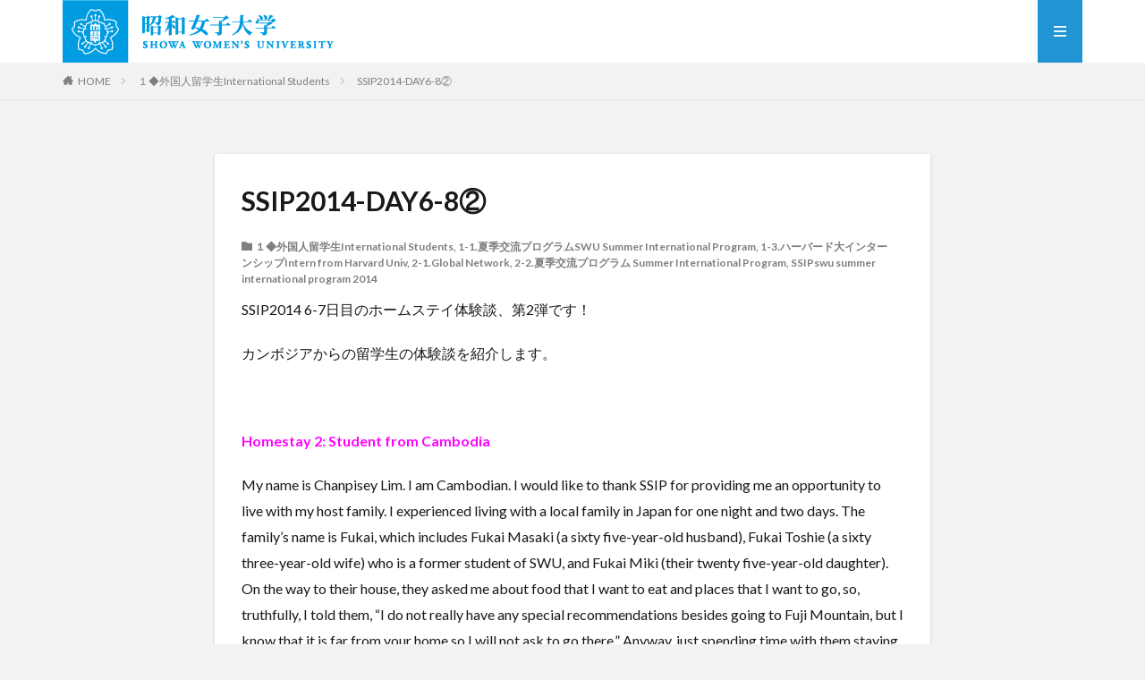

--- FILE ---
content_type: text/html; charset=UTF-8
request_url: https://content.swu.ac.jp/cie-blog/2014/07/02/ssip2014-day6-8_2/
body_size: 15761
content:

<!DOCTYPE html>

<html lang="ja" prefix="og: http://ogp.me/ns#" class="t-html 
">

<head prefix="og: http://ogp.me/ns# fb: http://ogp.me/ns/fb# article: http://ogp.me/ns/article#">
<meta charset="UTF-8">
<title>SSIP2014-DAY6-8②│昭和女子大学　国際交流センター</title>
<meta name='robots' content='max-image-preview:large' />
	<style>img:is([sizes="auto" i], [sizes^="auto," i]) { contain-intrinsic-size: 3000px 1500px }</style>
	<link rel='stylesheet' id='dashicons-css' href='https://content.swu.ac.jp/cie-blog/wp-includes/css/dashicons.min.css?ver=6.8.3' type='text/css' media='all' />
<link rel='stylesheet' id='thickbox-css' href='https://content.swu.ac.jp/cie-blog/wp-includes/js/thickbox/thickbox.css?ver=6.8.3' type='text/css' media='all' />
<link rel='stylesheet' id='wp-block-library-css' href='https://content.swu.ac.jp/cie-blog/wp-includes/css/dist/block-library/style.min.css?ver=6.8.3' type='text/css' media='all' />
<style id='classic-theme-styles-inline-css' type='text/css'>
/*! This file is auto-generated */
.wp-block-button__link{color:#fff;background-color:#32373c;border-radius:9999px;box-shadow:none;text-decoration:none;padding:calc(.667em + 2px) calc(1.333em + 2px);font-size:1.125em}.wp-block-file__button{background:#32373c;color:#fff;text-decoration:none}
</style>
<style id='global-styles-inline-css' type='text/css'>
:root{--wp--preset--aspect-ratio--square: 1;--wp--preset--aspect-ratio--4-3: 4/3;--wp--preset--aspect-ratio--3-4: 3/4;--wp--preset--aspect-ratio--3-2: 3/2;--wp--preset--aspect-ratio--2-3: 2/3;--wp--preset--aspect-ratio--16-9: 16/9;--wp--preset--aspect-ratio--9-16: 9/16;--wp--preset--color--black: #000000;--wp--preset--color--cyan-bluish-gray: #abb8c3;--wp--preset--color--white: #ffffff;--wp--preset--color--pale-pink: #f78da7;--wp--preset--color--vivid-red: #cf2e2e;--wp--preset--color--luminous-vivid-orange: #ff6900;--wp--preset--color--luminous-vivid-amber: #fcb900;--wp--preset--color--light-green-cyan: #7bdcb5;--wp--preset--color--vivid-green-cyan: #00d084;--wp--preset--color--pale-cyan-blue: #8ed1fc;--wp--preset--color--vivid-cyan-blue: #0693e3;--wp--preset--color--vivid-purple: #9b51e0;--wp--preset--gradient--vivid-cyan-blue-to-vivid-purple: linear-gradient(135deg,rgba(6,147,227,1) 0%,rgb(155,81,224) 100%);--wp--preset--gradient--light-green-cyan-to-vivid-green-cyan: linear-gradient(135deg,rgb(122,220,180) 0%,rgb(0,208,130) 100%);--wp--preset--gradient--luminous-vivid-amber-to-luminous-vivid-orange: linear-gradient(135deg,rgba(252,185,0,1) 0%,rgba(255,105,0,1) 100%);--wp--preset--gradient--luminous-vivid-orange-to-vivid-red: linear-gradient(135deg,rgba(255,105,0,1) 0%,rgb(207,46,46) 100%);--wp--preset--gradient--very-light-gray-to-cyan-bluish-gray: linear-gradient(135deg,rgb(238,238,238) 0%,rgb(169,184,195) 100%);--wp--preset--gradient--cool-to-warm-spectrum: linear-gradient(135deg,rgb(74,234,220) 0%,rgb(151,120,209) 20%,rgb(207,42,186) 40%,rgb(238,44,130) 60%,rgb(251,105,98) 80%,rgb(254,248,76) 100%);--wp--preset--gradient--blush-light-purple: linear-gradient(135deg,rgb(255,206,236) 0%,rgb(152,150,240) 100%);--wp--preset--gradient--blush-bordeaux: linear-gradient(135deg,rgb(254,205,165) 0%,rgb(254,45,45) 50%,rgb(107,0,62) 100%);--wp--preset--gradient--luminous-dusk: linear-gradient(135deg,rgb(255,203,112) 0%,rgb(199,81,192) 50%,rgb(65,88,208) 100%);--wp--preset--gradient--pale-ocean: linear-gradient(135deg,rgb(255,245,203) 0%,rgb(182,227,212) 50%,rgb(51,167,181) 100%);--wp--preset--gradient--electric-grass: linear-gradient(135deg,rgb(202,248,128) 0%,rgb(113,206,126) 100%);--wp--preset--gradient--midnight: linear-gradient(135deg,rgb(2,3,129) 0%,rgb(40,116,252) 100%);--wp--preset--font-size--small: 13px;--wp--preset--font-size--medium: 20px;--wp--preset--font-size--large: 36px;--wp--preset--font-size--x-large: 42px;--wp--preset--spacing--20: 0.44rem;--wp--preset--spacing--30: 0.67rem;--wp--preset--spacing--40: 1rem;--wp--preset--spacing--50: 1.5rem;--wp--preset--spacing--60: 2.25rem;--wp--preset--spacing--70: 3.38rem;--wp--preset--spacing--80: 5.06rem;--wp--preset--shadow--natural: 6px 6px 9px rgba(0, 0, 0, 0.2);--wp--preset--shadow--deep: 12px 12px 50px rgba(0, 0, 0, 0.4);--wp--preset--shadow--sharp: 6px 6px 0px rgba(0, 0, 0, 0.2);--wp--preset--shadow--outlined: 6px 6px 0px -3px rgba(255, 255, 255, 1), 6px 6px rgba(0, 0, 0, 1);--wp--preset--shadow--crisp: 6px 6px 0px rgba(0, 0, 0, 1);}:where(.is-layout-flex){gap: 0.5em;}:where(.is-layout-grid){gap: 0.5em;}body .is-layout-flex{display: flex;}.is-layout-flex{flex-wrap: wrap;align-items: center;}.is-layout-flex > :is(*, div){margin: 0;}body .is-layout-grid{display: grid;}.is-layout-grid > :is(*, div){margin: 0;}:where(.wp-block-columns.is-layout-flex){gap: 2em;}:where(.wp-block-columns.is-layout-grid){gap: 2em;}:where(.wp-block-post-template.is-layout-flex){gap: 1.25em;}:where(.wp-block-post-template.is-layout-grid){gap: 1.25em;}.has-black-color{color: var(--wp--preset--color--black) !important;}.has-cyan-bluish-gray-color{color: var(--wp--preset--color--cyan-bluish-gray) !important;}.has-white-color{color: var(--wp--preset--color--white) !important;}.has-pale-pink-color{color: var(--wp--preset--color--pale-pink) !important;}.has-vivid-red-color{color: var(--wp--preset--color--vivid-red) !important;}.has-luminous-vivid-orange-color{color: var(--wp--preset--color--luminous-vivid-orange) !important;}.has-luminous-vivid-amber-color{color: var(--wp--preset--color--luminous-vivid-amber) !important;}.has-light-green-cyan-color{color: var(--wp--preset--color--light-green-cyan) !important;}.has-vivid-green-cyan-color{color: var(--wp--preset--color--vivid-green-cyan) !important;}.has-pale-cyan-blue-color{color: var(--wp--preset--color--pale-cyan-blue) !important;}.has-vivid-cyan-blue-color{color: var(--wp--preset--color--vivid-cyan-blue) !important;}.has-vivid-purple-color{color: var(--wp--preset--color--vivid-purple) !important;}.has-black-background-color{background-color: var(--wp--preset--color--black) !important;}.has-cyan-bluish-gray-background-color{background-color: var(--wp--preset--color--cyan-bluish-gray) !important;}.has-white-background-color{background-color: var(--wp--preset--color--white) !important;}.has-pale-pink-background-color{background-color: var(--wp--preset--color--pale-pink) !important;}.has-vivid-red-background-color{background-color: var(--wp--preset--color--vivid-red) !important;}.has-luminous-vivid-orange-background-color{background-color: var(--wp--preset--color--luminous-vivid-orange) !important;}.has-luminous-vivid-amber-background-color{background-color: var(--wp--preset--color--luminous-vivid-amber) !important;}.has-light-green-cyan-background-color{background-color: var(--wp--preset--color--light-green-cyan) !important;}.has-vivid-green-cyan-background-color{background-color: var(--wp--preset--color--vivid-green-cyan) !important;}.has-pale-cyan-blue-background-color{background-color: var(--wp--preset--color--pale-cyan-blue) !important;}.has-vivid-cyan-blue-background-color{background-color: var(--wp--preset--color--vivid-cyan-blue) !important;}.has-vivid-purple-background-color{background-color: var(--wp--preset--color--vivid-purple) !important;}.has-black-border-color{border-color: var(--wp--preset--color--black) !important;}.has-cyan-bluish-gray-border-color{border-color: var(--wp--preset--color--cyan-bluish-gray) !important;}.has-white-border-color{border-color: var(--wp--preset--color--white) !important;}.has-pale-pink-border-color{border-color: var(--wp--preset--color--pale-pink) !important;}.has-vivid-red-border-color{border-color: var(--wp--preset--color--vivid-red) !important;}.has-luminous-vivid-orange-border-color{border-color: var(--wp--preset--color--luminous-vivid-orange) !important;}.has-luminous-vivid-amber-border-color{border-color: var(--wp--preset--color--luminous-vivid-amber) !important;}.has-light-green-cyan-border-color{border-color: var(--wp--preset--color--light-green-cyan) !important;}.has-vivid-green-cyan-border-color{border-color: var(--wp--preset--color--vivid-green-cyan) !important;}.has-pale-cyan-blue-border-color{border-color: var(--wp--preset--color--pale-cyan-blue) !important;}.has-vivid-cyan-blue-border-color{border-color: var(--wp--preset--color--vivid-cyan-blue) !important;}.has-vivid-purple-border-color{border-color: var(--wp--preset--color--vivid-purple) !important;}.has-vivid-cyan-blue-to-vivid-purple-gradient-background{background: var(--wp--preset--gradient--vivid-cyan-blue-to-vivid-purple) !important;}.has-light-green-cyan-to-vivid-green-cyan-gradient-background{background: var(--wp--preset--gradient--light-green-cyan-to-vivid-green-cyan) !important;}.has-luminous-vivid-amber-to-luminous-vivid-orange-gradient-background{background: var(--wp--preset--gradient--luminous-vivid-amber-to-luminous-vivid-orange) !important;}.has-luminous-vivid-orange-to-vivid-red-gradient-background{background: var(--wp--preset--gradient--luminous-vivid-orange-to-vivid-red) !important;}.has-very-light-gray-to-cyan-bluish-gray-gradient-background{background: var(--wp--preset--gradient--very-light-gray-to-cyan-bluish-gray) !important;}.has-cool-to-warm-spectrum-gradient-background{background: var(--wp--preset--gradient--cool-to-warm-spectrum) !important;}.has-blush-light-purple-gradient-background{background: var(--wp--preset--gradient--blush-light-purple) !important;}.has-blush-bordeaux-gradient-background{background: var(--wp--preset--gradient--blush-bordeaux) !important;}.has-luminous-dusk-gradient-background{background: var(--wp--preset--gradient--luminous-dusk) !important;}.has-pale-ocean-gradient-background{background: var(--wp--preset--gradient--pale-ocean) !important;}.has-electric-grass-gradient-background{background: var(--wp--preset--gradient--electric-grass) !important;}.has-midnight-gradient-background{background: var(--wp--preset--gradient--midnight) !important;}.has-small-font-size{font-size: var(--wp--preset--font-size--small) !important;}.has-medium-font-size{font-size: var(--wp--preset--font-size--medium) !important;}.has-large-font-size{font-size: var(--wp--preset--font-size--large) !important;}.has-x-large-font-size{font-size: var(--wp--preset--font-size--x-large) !important;}
:where(.wp-block-post-template.is-layout-flex){gap: 1.25em;}:where(.wp-block-post-template.is-layout-grid){gap: 1.25em;}
:where(.wp-block-columns.is-layout-flex){gap: 2em;}:where(.wp-block-columns.is-layout-grid){gap: 2em;}
:root :where(.wp-block-pullquote){font-size: 1.5em;line-height: 1.6;}
</style>
<script type="text/javascript" src="https://content.swu.ac.jp/cie-blog/wp-includes/js/jquery/jquery.min.js?ver=3.7.1" id="jquery-core-js"></script>
<script type="text/javascript" src="https://content.swu.ac.jp/cie-blog/wp-includes/js/jquery/jquery-migrate.min.js?ver=3.4.1" id="jquery-migrate-js"></script>
<link rel="https://api.w.org/" href="https://content.swu.ac.jp/cie-blog/wp-json/" /><link rel="alternate" title="JSON" type="application/json" href="https://content.swu.ac.jp/cie-blog/wp-json/wp/v2/posts/2817" /><link rel="alternate" title="oEmbed (JSON)" type="application/json+oembed" href="https://content.swu.ac.jp/cie-blog/wp-json/oembed/1.0/embed?url=https%3A%2F%2Fcontent.swu.ac.jp%2Fcie-blog%2F2014%2F07%2F02%2Fssip2014-day6-8_2%2F" />
<link rel="alternate" title="oEmbed (XML)" type="text/xml+oembed" href="https://content.swu.ac.jp/cie-blog/wp-json/oembed/1.0/embed?url=https%3A%2F%2Fcontent.swu.ac.jp%2Fcie-blog%2F2014%2F07%2F02%2Fssip2014-day6-8_2%2F&#038;format=xml" />
<link rel="amphtml" href="https://content.swu.ac.jp/cie-blog/2014/07/02/ssip2014-day6-8_2/?type=AMP">
<link class="css-async" rel href="https://content.swu.ac.jp/cie-blog/wp-content/themes/the-thor/css/icon.min.css">
<link class="css-async" rel href="https://fonts.googleapis.com/css?family=Lato:100,300,400,700,900">
<link class="css-async" rel href="https://fonts.googleapis.com/css?family=Fjalla+One">
<link rel="stylesheet" href="https://fonts.googleapis.com/css?family=Noto+Sans+JP:100,200,300,400,500,600,700,800,900">
<link rel="stylesheet" href="https://content.swu.ac.jp/cie-blog/wp-content/themes/the-thor/style.min.css">
<link class="css-async" rel href="https://content.swu.ac.jp/cie-blog/wp-content/themes/the-thor-child/style-user.css?1646795593">
<link rel="manifest" href="https://content.swu.ac.jp/cie-blog/wp-content/themes/the-thor/js/manifest.json">
<link rel="canonical" href="https://content.swu.ac.jp/cie-blog/2014/07/02/ssip2014-day6-8_2/" />
<script src="https://ajax.googleapis.com/ajax/libs/jquery/1.12.4/jquery.min.js"></script>
<meta http-equiv="X-UA-Compatible" content="IE=edge">
<meta name="viewport" content="width=device-width, initial-scale=1, viewport-fit=cover"/>
<script>
(function(i,s,o,g,r,a,m){i['GoogleAnalyticsObject']=r;i[r]=i[r]||function(){
(i[r].q=i[r].q||[]).push(arguments)},i[r].l=1*new Date();a=s.createElement(o),
m=s.getElementsByTagName(o)[0];a.async=1;a.src=g;m.parentNode.insertBefore(a,m)
})(window,document,'script','https://www.google-analytics.com/analytics.js','ga');

ga('create', 'UA-15251723-5', 'auto');
ga('send', 'pageview');
</script>
<style>
.widget.widget_nav_menu ul.menu{border-color: rgba(33,148,211,0.15);}.widget.widget_nav_menu ul.menu li{border-color: rgba(33,148,211,0.75);}.widget.widget_nav_menu ul.menu .sub-menu li{border-color: rgba(33,148,211,0.15);}.widget.widget_nav_menu ul.menu .sub-menu li .sub-menu li:first-child{border-color: rgba(33,148,211,0.15);}.widget.widget_nav_menu ul.menu li a:hover{background-color: rgba(33,148,211,0.75);}.widget.widget_nav_menu ul.menu .current-menu-item > a{background-color: rgba(33,148,211,0.75);}.widget.widget_nav_menu ul.menu li .sub-menu li a:before {color:#2194d3;}.widget.widget_nav_menu ul.menu li a{background-color:#2194d3;}.widget.widget_nav_menu ul.menu .sub-menu a:hover{color:#2194d3;}.widget.widget_nav_menu ul.menu .sub-menu .current-menu-item a{color:#2194d3;}.widget.widget_categories ul{border-color: rgba(33,148,211,0.15);}.widget.widget_categories ul li{border-color: rgba(33,148,211,0.75);}.widget.widget_categories ul .children li{border-color: rgba(33,148,211,0.15);}.widget.widget_categories ul .children li .children li:first-child{border-color: rgba(33,148,211,0.15);}.widget.widget_categories ul li a:hover{background-color: rgba(33,148,211,0.75);}.widget.widget_categories ul .current-menu-item > a{background-color: rgba(33,148,211,0.75);}.widget.widget_categories ul li .children li a:before {color:#2194d3;}.widget.widget_categories ul li a{background-color:#2194d3;}.widget.widget_categories ul .children a:hover{color:#2194d3;}.widget.widget_categories ul .children .current-menu-item a{color:#2194d3;}.widgetSearch__input:hover{border-color:#2194d3;}.widgetCatTitle{background-color:#2194d3;}.widgetCatTitle__inner{background-color:#2194d3;}.widgetSearch__submit:hover{background-color:#2194d3;}.widgetProfile__sns{background-color:#2194d3;}.widget.widget_calendar .calendar_wrap tbody a:hover{background-color:#2194d3;}.widget ul li a:hover{color:#2194d3;}.widget.widget_rss .rsswidget:hover{color:#2194d3;}.widget.widget_tag_cloud a:hover{background-color:#2194d3;}.widget select:hover{border-color:#2194d3;}.widgetSearch__checkLabel:hover:after{border-color:#2194d3;}.widgetSearch__check:checked .widgetSearch__checkLabel:before, .widgetSearch__check:checked + .widgetSearch__checkLabel:before{border-color:#2194d3;}.widgetTab__item.current{border-top-color:#2194d3;}.widgetTab__item:hover{border-top-color:#2194d3;}.searchHead__title{background-color:#2194d3;}.searchHead__submit:hover{color:#2194d3;}.menuBtn__close:hover{color:#2194d3;}.menuBtn__link:hover{color:#2194d3;}@media only screen and (min-width: 992px){.menuBtn__link {background-color:#2194d3;}}.t-headerCenter .menuBtn__link:hover{color:#2194d3;}.searchBtn__close:hover{color:#2194d3;}.searchBtn__link:hover{color:#2194d3;}.breadcrumb__item a:hover{color:#2194d3;}.pager__item{color:#2194d3;}.pager__item:hover, .pager__item-current{background-color:#2194d3; color:#fff;}.page-numbers{color:#2194d3;}.page-numbers:hover, .page-numbers.current{background-color:#2194d3; color:#fff;}.pagePager__item{color:#2194d3;}.pagePager__item:hover, .pagePager__item-current{background-color:#2194d3; color:#fff;}.heading a:hover{color:#2194d3;}.eyecatch__cat{background-color:#2194d3;}.the__category{background-color:#2194d3;}.dateList__item a:hover{color:#2194d3;}.controllerFooter__item:last-child{background-color:#2194d3;}.controllerFooter__close{background-color:#2194d3;}.bottomFooter__topBtn{background-color:#2194d3;}.mask-color{background-color:#2194d3;}.mask-colorgray{background-color:#2194d3;}.pickup3__item{background-color:#2194d3;}.categoryBox__title{color:#2194d3;}.comments__list .comment-meta{background-color:#2194d3;}.comment-respond .submit{background-color:#2194d3;}.prevNext__pop{background-color:#2194d3;}.swiper-pagination-bullet-active{background-color:#2194d3;}.swiper-slider .swiper-button-next, .swiper-slider .swiper-container-rtl .swiper-button-prev, .swiper-slider .swiper-button-prev, .swiper-slider .swiper-container-rtl .swiper-button-next	{background-color:#2194d3;}body{background:#f2f2f2;}.snsFooter{background-color:#2194d3}.widget-main .heading.heading-widget{background-color:#2194d3}.widget-main .heading.heading-widgetsimple{background-color:#2194d3}.widget-main .heading.heading-widgetsimplewide{background-color:#2194d3}.widget-main .heading.heading-widgetwide{background-color:#2194d3}.widget-main .heading.heading-widgetbottom:before{border-color:#2194d3}.widget-main .heading.heading-widgetborder{border-color:#2194d3}.widget-main .heading.heading-widgetborder::before,.widget-main .heading.heading-widgetborder::after{background-color:#2194d3}.widget-side .heading.heading-widget{background-color:#2194d3}.widget-side .heading.heading-widgetsimple{background-color:#2194d3}.widget-side .heading.heading-widgetsimplewide{background-color:#2194d3}.widget-side .heading.heading-widgetwide{background-color:#2194d3}.widget-side .heading.heading-widgetbottom:before{border-color:#2194d3}.widget-side .heading.heading-widgetborder{border-color:#2194d3}.widget-side .heading.heading-widgetborder::before,.widget-side .heading.heading-widgetborder::after{background-color:#2194d3}.widget-foot .heading.heading-widget{background-color:#2194d3}.widget-foot .heading.heading-widgetsimple{background-color:#2194d3}.widget-foot .heading.heading-widgetsimplewide{background-color:#2194d3}.widget-foot .heading.heading-widgetwide{background-color:#2194d3}.widget-foot .heading.heading-widgetbottom:before{border-color:#2194d3}.widget-foot .heading.heading-widgetborder{border-color:#2194d3}.widget-foot .heading.heading-widgetborder::before,.widget-foot .heading.heading-widgetborder::after{background-color:#2194d3}.widget-menu .heading.heading-widget{background-color:#2194d3}.widget-menu .heading.heading-widgetsimple{background-color:#2194d3}.widget-menu .heading.heading-widgetsimplewide{background-color:#2194d3}.widget-menu .heading.heading-widgetwide{background-color:#2194d3}.widget-menu .heading.heading-widgetbottom:before{border-color:#2194d3}.widget-menu .heading.heading-widgetborder{border-color:#2194d3}.widget-menu .heading.heading-widgetborder::before,.widget-menu .heading.heading-widgetborder::after{background-color:#2194d3}.still{height: 155px;}@media only screen and (min-width: 768px){.still {height: 440px;}}.still.still-movie .still__box{background-image:url();}@media only screen and (min-width: 768px){.still.still-movie .still__box{background-image:url();}}.rankingBox__bg{background-color:#a0a0a0}.the__ribbon{background-color:#bc3531}.the__ribbon:after{border-left-color:#bc3531; border-right-color:#bc3531}.eyecatch__link.eyecatch__link-mask:hover::after{content: "READ MORE";}.eyecatch__link.eyecatch__link-maskzoom:hover::after{content: "READ MORE";}.eyecatch__link.eyecatch__link-maskzoomrotate:hover::after{content: "READ MORE";}.postcta-bg{background-color:#3970a2}.content .afTagBox__btnDetail{background-color:#2194d3;}.widget .widgetAfTag__btnDetail{background-color:#2194d3;}.content .afTagBox__btnAf{background-color:#2194d3;}.widget .widgetAfTag__btnAf{background-color:#2194d3;}.content a{color:#2194d3;}.phrase a{color:#2194d3;}.content .sitemap li a:hover{color:#2194d3;}.content h2 a:hover,.content h3 a:hover,.content h4 a:hover,.content h5 a:hover{color:#2194d3;}.content ul.menu li a:hover{color:#2194d3;}.content .es-LiconBox:before{background-color:#a83f3f;}.content .es-LiconCircle:before{background-color:#a83f3f;}.content .es-BTiconBox:before{background-color:#a83f3f;}.content .es-BTiconCircle:before{background-color:#a83f3f;}.content .es-BiconObi{border-color:#a83f3f;}.content .es-BiconCorner:before{background-color:#a83f3f;}.content .es-BiconCircle:before{background-color:#a83f3f;}.content .es-BmarkHatena::before{background-color:#005293;}.content .es-BmarkExcl::before{background-color:#b60105;}.content .es-BmarkQ::before{background-color:#005293;}.content .es-BmarkQ::after{border-top-color:#005293;}.content .es-BmarkA::before{color:#b60105;}.content .es-BsubTradi::before{color:#ffffff;background-color:#b60105;border-color:#b60105;}.btn__link-primary{color:#ffffff; background-color:#3f3f3f;}.content .btn__link-primary{color:#ffffff; background-color:#3f3f3f;}.searchBtn__contentInner .btn__link-search{color:#ffffff; background-color:#3f3f3f;}.btn__link-secondary{color:#ffffff; background-color:#3f3f3f;}.content .btn__link-secondary{color:#ffffff; background-color:#3f3f3f;}.btn__link-search{color:#ffffff; background-color:#3f3f3f;}.btn__link-normal{color:#3f3f3f;}.content .btn__link-normal{color:#3f3f3f;}.btn__link-normal:hover{background-color:#3f3f3f;}.content .btn__link-normal:hover{background-color:#3f3f3f;}.comments__list .comment-reply-link{color:#3f3f3f;}.comments__list .comment-reply-link:hover{background-color:#3f3f3f;}@media only screen and (min-width: 992px){.subNavi__link-pickup{color:#3f3f3f;}}@media only screen and (min-width: 992px){.subNavi__link-pickup:hover{background-color:#3f3f3f;}}.partsH2-4 h2{color:#191919;}.partsH2-4 h2::before{border-color:#b2384e;}.partsH2-4 h2::after{border-color:#d8d8d8;}.partsH3-61 h3{color:#191919;}.partsH3-61 h3::after{background-color:#b2384e;}.content h4{color:#191919}.content h5{color:#191919}.content ul > li::before{color:#a83f3f;}.content ul{color:#191919;}.content ol > li::before{color:#a83f3f; border-color:#a83f3f;}.content ol > li > ol > li::before{background-color:#a83f3f; border-color:#a83f3f;}.content ol > li > ol > li > ol > li::before{color:#a83f3f; border-color:#a83f3f;}.content ol{color:#191919;}.content .balloon .balloon__text{color:#191919; background-color:#f2f2f2;}.content .balloon .balloon__text-left:before{border-left-color:#f2f2f2;}.content .balloon .balloon__text-right:before{border-right-color:#f2f2f2;}.content .balloon-boder .balloon__text{color:#191919; background-color:#ffffff;  border-color:#d8d8d8;}.content .balloon-boder .balloon__text-left:before{border-left-color:#d8d8d8;}.content .balloon-boder .balloon__text-left:after{border-left-color:#ffffff;}.content .balloon-boder .balloon__text-right:before{border-right-color:#d8d8d8;}.content .balloon-boder .balloon__text-right:after{border-right-color:#ffffff;}.content blockquote{color:#191919; background-color:#f2f2f2;}.content blockquote::before{color:#d8d8d8;}.content table{color:#191919; border-top-color:#E5E5E5; border-left-color:#E5E5E5;}.content table th{background:#7f7f7f; color:#ffffff; ;border-right-color:#E5E5E5; border-bottom-color:#E5E5E5;}.content table td{background:#ffffff; ;border-right-color:#E5E5E5; border-bottom-color:#E5E5E5;}.content table tr:nth-child(odd) td{background-color:#f2f2f2;}
</style>
<meta property="og:site_name" content="昭和女子大学　国際交流センター" />
<meta property="og:type" content="article" />
<meta property="og:title" content="SSIP2014-DAY6-8②" />
<meta property="og:description" content="SSIP2014 6-7日目のホームステイ体験談、第2弾です！ カンボジアからの留学生の体験談を紹介します。 Homestay 2: Student from Cambodia My name is Chanpisey Lim. I am " />
<meta property="og:url" content="https://content.swu.ac.jp/cie-blog/2014/07/02/ssip2014-day6-8_2/" />
<meta property="og:image" content="https://content.swu.ac.jp/cie-blog/wp-content/themes/the-thor/img/img_no_768.gif" />
<meta name="twitter:card" content="summary_large_image" />
<meta name="twitter:site" content="@examples" />

<!-- Google tag (gtag.js) -->
<script async src="https://www.googletagmanager.com/gtag/js?id=G-PEQTJ1DCM5"></script>
<script>
  window.dataLayer = window.dataLayer || [];
  function gtag(){dataLayer.push(arguments);}
  gtag('js', new Date());

  gtag('config', 'G-PEQTJ1DCM5');
</script>
</head>
<body class="t-hiragino t-logoSp40 t-logoPc70 t-footerFixed" id="top">


  <!--l-header-->
  <header class="l-header">
    <div class="container container-header">

      <!--logo-->
			<p class="siteTitle">
				<a class="siteTitle__link" href="https://content.swu.ac.jp/cie-blog">
											<img class="siteTitle__logo" src="https://content.swu.ac.jp/cie-blog/files/2021/09/logo.png" alt="昭和女子大学　国際交流センター" width="340" height="70" >
					        </a>
      </p>      <!--/logo-->


      				<!--globalNavi-->
				<nav class="globalNavi">
					<div class="globalNavi__inner">
            					</div>
				</nav>
				<!--/globalNavi-->
			

			

      

            <!--menuBtn-->
			<div class="menuBtn menuBtn-right ">
        <input class="menuBtn__checkbox" id="menuBtn-checkbox" type="checkbox">
        <label class="menuBtn__link menuBtn__link-text icon-menu" for="menuBtn-checkbox"></label>
        <label class="menuBtn__unshown" for="menuBtn-checkbox"></label>
        <div class="menuBtn__content">
          <div class="menuBtn__scroll">
            <label class="menuBtn__close" for="menuBtn-checkbox"><i class="icon-close"></i>CLOSE</label>
            <div class="menuBtn__contentInner">
																														<aside class="widget widget-menu widget_categories"><h2 class="heading heading-widgetsimple">カテゴリー</h2>
			<ul>
				<br />
<b>Warning</b>:  Attempt to read property "slug" on null in <b>/home/xb235947/swu.ac.jp/public_html/content.swu.ac.jp/wp-includes/taxonomy.php</b> on line <b>4695</b><br />
	<li class="cat-item cat-item-111168"><a href="https://content.swu.ac.jp/cie-blog/category/1-1-swu-summer-international-program/">1-1.夏季交流プログラムSWU Summer International Program</a>
</li>
	<li class="cat-item cat-item-111473"><a href="https://content.swu.ac.jp/cie-blog/category/1-2swu-intensive-japanese-language-program/">1-2.日本語集中講座 SWU Intensive Japanese Language Program</a>
</li>
	<li class="cat-item cat-item-111956"><a href="https://content.swu.ac.jp/cie-blog/category/1-3-intern-from-harvard-univ/">1-3.ハーバード大インターンシップIntern from Harvard Univ</a>
</li>
	<li class="cat-item cat-item-103801"><a href="https://content.swu.ac.jp/cie-blog/category/1-4-voice-from-international-students/">1-4.外国人留学生の声 Voice from International students</a>
</li>
	<li class="cat-item cat-item-117495"><a href="https://content.swu.ac.jp/cie-blog/category/%ef%bc%91international-students/">１◆外国人留学生International Students</a>
</li>
	<li class="cat-item cat-item-101653"><a href="https://content.swu.ac.jp/cie-blog/category/2-1-global-network/">2-1.Global Network</a>
</li>
	<li class="cat-item cat-item-112581"><a href="https://content.swu.ac.jp/cie-blog/category/2-2summer-international-program/">2-2.夏季交流プログラム Summer International Program</a>
</li>
	<li class="cat-item cat-item-105582"><a href="https://content.swu.ac.jp/cie-blog/category/2-3%ef%bc%8eevents-for-international-exchange/">2-3.留学生交流イベント</a>
</li>
	<li class="cat-item cat-item-110894"><a href="https://content.swu.ac.jp/cie-blog/category/2-4-english-learning-activity/">2-4.語学学習</a>
</li>
	<li class="cat-item cat-item-122866"><a href="https://content.swu.ac.jp/cie-blog/category/%ef%bc%92-on-campus-activity/2-5-%e3%83%9b%e3%82%b9%e3%83%88%e3%82%b7%e3%82%b9%e3%82%bf%e3%83%bc/">2-5 ホストシスター</a>
</li>
	<li class="cat-item cat-item-117888"><a href="https://content.swu.ac.jp/cie-blog/category/%ef%bc%92-on-campus-activity/">２◆On Campus Activity</a>
</li>
	<li class="cat-item cat-item-113669"><a href="https://content.swu.ac.jp/cie-blog/category/3-1-news/">3-1.NEWS－イベント報告</a>
</li>
	<li class="cat-item cat-item-114306"><a href="https://content.swu.ac.jp/cie-blog/category/3-2news-from-cie-staff/">3-2.NEWS-スタッフから／スタッフ紹介</a>
</li>
	<li class="cat-item cat-item-118093"><a href="https://content.swu.ac.jp/cie-blog/category/3-3-tobitate-scholarship/">3-3.トビタテ！留学JAPAN</a>
</li>
	<li class="cat-item cat-item-118091"><a href="https://content.swu.ac.jp/cie-blog/category/3-cie-news/">3◆CIE NEWS</a>
</li>
	<li class="cat-item cat-item-114714"><a href="https://content.swu.ac.jp/cie-blog/category/4-1showa-boston/">4-1.昭和ボストン Showa Boston</a>
</li>
	<li class="cat-item cat-item-115369"><a href="https://content.swu.ac.jp/cie-blog/category/4-2-short-term-program/">4-2.短期海外研修</a>
</li>
	<li class="cat-item cat-item-115956"><a href="https://content.swu.ac.jp/cie-blog/category/4-3-long-term-program/">4-3.長期留学</a>
</li>
	<li class="cat-item cat-item-116445"><a href="https://content.swu.ac.jp/cie-blog/category/4-4-internship-abroad/">4-4.海外インターンシップ</a>
</li>
	<li class="cat-item cat-item-116796"><a href="https://content.swu.ac.jp/cie-blog/category/4-5-voice-from-students/">4-5.留学経験者の声</a>
</li>
	<li class="cat-item cat-item-118090"><a href="https://content.swu.ac.jp/cie-blog/category/4-study-abroad/">４◆海外研修・留学プログラム／海外協定大学</a>
</li>
	<li class="cat-item cat-item-154183"><a href="https://content.swu.ac.jp/cie-blog/category/chawa/">CHAWA</a>
</li>
	<li class="cat-item cat-item-122862"><a href="https://content.swu.ac.jp/cie-blog/category/2-4-english-learning-activity/english-lounge/">English Lounge</a>
</li>
	<li class="cat-item cat-item-122863"><a href="https://content.swu.ac.jp/cie-blog/category/2-4-english-learning-activity/powerenglish/">PowerEnglish</a>
</li>
	<li class="cat-item cat-item-118096"><a href="https://content.swu.ac.jp/cie-blog/category/ssip-swu-summer-international-program-2016/">SSIP swu summer international program 2016</a>
</li>
	<li class="cat-item cat-item-122861"><a href="https://content.swu.ac.jp/cie-blog/category/ssip-swu-summer-international-program-2017/">SSIP swu summer international program 2017</a>
</li>
	<li class="cat-item cat-item-122865"><a href="https://content.swu.ac.jp/cie-blog/category/ssip-swu-summer-international-program-2018/">SSIP swu summer international program 2018</a>
</li>
	<li class="cat-item cat-item-118092"><a href="https://content.swu.ac.jp/cie-blog/category/ssip-swu-summer-international-program2015/">SSIP swu summer international program2015</a>
</li>
	<li class="cat-item cat-item-87579"><a href="https://content.swu.ac.jp/cie-blog/category/ssipswu-summer-international-program-2014/">SSIPswu summer international program 2014</a>
</li>
	<li class="cat-item cat-item-122867"><a href="https://content.swu.ac.jp/cie-blog/category/ssipswu-summer-international-program-2019/">SSIPswu summer international program 2019</a>
</li>
	<li class="cat-item cat-item-96610"><a href="https://content.swu.ac.jp/cie-blog/category//swu-intensive-japanese-language-program2014%ef%bc%88%e6%97%a5%e6%9c%ac%e8%aa%9e%e9%9b%86%e4%b8%ad%e8%ac%9b%e5%ba%a7%ef%bc%89/">SWU Intensive Japanese Language Program2014（日本語集中講座）</a>
</li>
	<li class="cat-item cat-item-122869"><a href="https://content.swu.ac.jp/cie-blog/category/swu-lepp/">SWU-LEPP</a>
</li>
	<li class="cat-item cat-item-122871"><a href="https://content.swu.ac.jp/cie-blog/category/swu-tuj-salon/">SWU-TUJ Salon</a>
</li>
	<li class="cat-item cat-item-122864"><a href="https://content.swu.ac.jp/cie-blog/category/tayori/">TAYORI</a>
</li>
	<li class="cat-item cat-item-122870"><a href="https://content.swu.ac.jp/cie-blog/category/%e3%83%a9%e3%83%bc%e3%83%8b%e3%83%b3%e3%82%b0%e3%82%b9%e3%82%af%e3%82%a8%e3%82%a2/">ラーニングスクエア</a>
</li>
	<li class="cat-item cat-item-39"><a href="https://content.swu.ac.jp/cie-blog/category/%e6%9c%aa%e5%88%86%e9%a1%9e/">未分類</a>
</li>
			</ul>

			</aside>
		<aside class="widget widget-menu widget_recent_entries">
		<h2 class="heading heading-widgetsimple">最近の投稿</h2>
		<ul>
											<li>
					<a href="https://content.swu.ac.jp/cie-blog/2023/06/08/cieblog-close/">【重要のお知らせ】CIEブログの閉鎖・国際交流ニュースへの移行について</a>
									</li>
											<li>
					<a href="https://content.swu.ac.jp/cie-blog/2023/03/16/%e3%80%90academic-intensive%e7%95%99%e5%ad%a6%e7%94%9f%e5%af%be%e8%b1%a1%e3%80%91%e6%98%a5%e4%bc%91%e3%81%bf%e3%81%ab%e3%82%a4%e3%83%b3%e3%82%bf%e3%83%bc%e3%83%b3%e3%82%b7%e3%83%83%e3%83%97%e3%82%92/">【Academic/Intensive留学生対象】春休みにインターンシップを行いました！</a>
									</li>
											<li>
					<a href="https://content.swu.ac.jp/cie-blog/2023/02/06/2022%e5%b9%b4%e5%ba%a63%e5%9b%9e%e7%9b%ae%e3%81%aetujxswu%e6%97%a5%e6%9c%ac%e8%aa%9e%e3%82%b5%e3%83%ad%e3%83%b3%e8%8b%b1%e8%aa%9e%e3%82%b5%e3%83%ad%e3%83%b3%e3%81%8c%e9%96%8b%e5%82%ac/">2022年度3回目のTUJ×SWU日本語サロン&amp;英語サロンが開催されました！</a>
									</li>
											<li>
					<a href="https://content.swu.ac.jp/cie-blog/2023/01/27/%e3%80%90%e7%95%99%e5%ad%a6%e7%94%9f%e5%8f%82%e5%8a%a0%e3%80%91%e3%83%93%e3%82%b8%e3%82%bf%e3%83%bc%e3%82%bb%e3%83%83%e3%82%b7%e3%83%a7%e3%83%b3%ef%bc%88%e3%82%ad%e3%83%83%e3%82%b3%e3%83%bc%e3%83%9e/">【留学生参加】ビジターセッション（キッコーマン株式会社様）</a>
									</li>
											<li>
					<a href="https://content.swu.ac.jp/cie-blog/2023/01/26/%e3%80%90chawa%e3%80%911%e6%9c%8818%e6%97%a5%ef%bc%88%e6%b0%b4%ef%bc%89%e5%92%8c%e8%8f%93%e5%ad%90%e4%bd%9c%e3%82%8a%e3%82%a4%e3%83%99%e3%83%b3%e3%83%88%e9%96%8b%e5%82%ac/">【CHAWA】1月18日（水）和菓子作りイベント開催</a>
									</li>
					</ul>

		</aside>							            </div>
          </div>
        </div>
			</div>
			<!--/menuBtn-->
      
    </div>
  </header>
  <!--/l-header-->


  <!--l-headerBottom-->
  <div class="l-headerBottom">

    
		
	  
  </div>
  <!--l-headerBottom-->

  
  <div class="wider">
    <div class="breadcrumb"><ul class="breadcrumb__list container"><li class="breadcrumb__item icon-home"><a href="https://content.swu.ac.jp/cie-blog">HOME</a></li><li class="breadcrumb__item"><a href="https://content.swu.ac.jp/cie-blog/category/%ef%bc%91international-students/">１◆外国人留学生International Students</a></li><li class="breadcrumb__item breadcrumb__item-current"><a href="https://content.swu.ac.jp/cie-blog/2014/07/02/ssip2014-day6-8_2/">SSIP2014-DAY6-8②</a></li></ul></div>  </div>





  <!--l-wrapper-->
  <div class="l-wrapper">

    <!--l-main-->
        <main class="l-main u-shadow l-main-wide800">





      <div class="dividerBottom">


              <h1 class="heading heading-primary">SSIP2014-DAY6-8②</h1>

        <ul class="dateList dateList-main">
                                <li class="dateList__item icon-folder"><a href="https://content.swu.ac.jp/cie-blog/category/%ef%bc%91international-students/" rel="category tag">１◆外国人留学生International Students</a>, <a href="https://content.swu.ac.jp/cie-blog/category/1-1-swu-summer-international-program/" rel="category tag">1-1.夏季交流プログラムSWU Summer International Program</a>, <a href="https://content.swu.ac.jp/cie-blog/category/1-3-intern-from-harvard-univ/" rel="category tag">1-3.ハーバード大インターンシップIntern from Harvard Univ</a>, <a href="https://content.swu.ac.jp/cie-blog/category/2-1-global-network/" rel="category tag">2-1.Global Network</a>, <a href="https://content.swu.ac.jp/cie-blog/category/2-2summer-international-program/" rel="category tag">2-2.夏季交流プログラム Summer International Program</a>, <a href="https://content.swu.ac.jp/cie-blog/category/ssipswu-summer-international-program-2014/" rel="category tag">SSIPswu summer international program 2014</a></li>
		                              </ul>

        
      



        

        <!--postContents-->
        <div class="postContents">
          

		            <section class="content partsH2-4 partsH3-61">
			<div id="_mcePaste">SSIP2014 6-7日目のホームステイ体験談、第2弾です！</div>
<div id="_mcePaste">カンボジアからの留学生の体験談を紹介します。</div>
<p></br></p>
<div><span style="color: #ff00ff"><strong>Homestay 2: Student from Cambodia</strong></span></div>
<div>My name is Chanpisey Lim. I am Cambodian. I would like to thank SSIP for providing me an opportunity to live with my host family. I experienced living with a local family in Japan for one night and two days. The family’s name is Fukai, which includes Fukai Masaki (a sixty five-year-old husband), Fukai Toshie (a sixty three-year-old wife) who is a former student of SWU, and Fukai Miki (their twenty five-year-old daughter). On the way to their house, they asked me about food that I want to eat and places that I want to go, so, truthfully, I told them, “I do not really have any special recommendations besides going to Fuji Mountain, but I know that it is far from your home so I will not ask to go there.” Anyway, just spending time with them staying at home, learning the Japanese language and culture, and cooking are enough to me. Arriving at their home at about 3PM, they gave me a glass of Japanese green tea (ryoku-cha) with rice crackers (senbei) and cookies. They gave me very nice gifts and I brought some gifts from Cambodia for them too. Then, we walked to a local supermarket to buy ingredients for our dinner. They decided to cook Rei Shabu (cold pork salad) because this is a seasonal dish for summer. After that, we went back home and cooked. I helped her boil the pork and took many pictures of her cooking. At about 7PM, we started eating a very tasty dinner by saying ‘’Itadakimasu”, and we finished our dinner by saying ‘’Gochisou sama deshita”.</div>
<p></p>
<div><a href="https://content.swu.ac.jp/cie-blog/files/2014/07/Chanpisey01.jpg"><img fetchpriority="high" decoding="async" src="https://content.swu.ac.jp/cie-blog/files/2014/07/Chanpisey01.jpg" title="Chanpisey01" width="500" height="333" class="alignnone size-full wp-image-2819" /></a></div>
<p></p>
<div>Then Miss Miki took me to a nearby primary school where there is a sport hall on the grounds. There, I saw Kendo (Japanese sport/martial art), which was very great to me, and people usually practice at night because it is the time that they come back from work or school.</div>
<p></p>
<div><a href="https://content.swu.ac.jp/cie-blog/files/2014/07/Chanpisey02.jpg"><img decoding="async" src="https://content.swu.ac.jp/cie-blog/files/2014/07/Chanpisey02.jpg" title="Chanpisey02" width="500" height="335" class="alignnone size-full wp-image-2820" /></a></div>
<p></p>
<div>Back at home, we had a chat and I also asked them to teach me Japanese. We had so much fun. Bed time came close, so I decided to stop asking them questions and we went to bed. My bedroom was a traditional Japanese-style room (washitsu) with mat flooring (Tatami) and sliding door/window (Shōji). I slept on a futon laid on the tatami. Moreover, inside the room, there was an instrument, a piano, which I love to play very much. That night I slept very well.</div>
<p></p>
<div><a href="https://content.swu.ac.jp/cie-blog/files/2014/07/Chanpisey03.jpg"><img decoding="async" src="https://content.swu.ac.jp/cie-blog/files/2014/07/Chanpisey03-e1404278593878.jpg" title="Chanpisey03" width="350" height="467" class="alignnone size-full wp-image-2821" /></a></div>
<p></p>
<div>
<div>In the next morning, we had breakfast and then went to Mrs. Toshie&#8217;s mother&#8217;s house, located in Yukigaya, which is 50 years old. Her name is Tomi Kashima and she is 88 years old. Knowing that I wanted to go to Fuji Mountain, she gave me a big round cracker with Fuji Mountain painted on it. She also gave me a CD and folding paper (origami).</div>
<div></div>
<div>After we said goodbye to grandma, we went to Ikegami where the over nine hundred-year-old Buddhist temple Honmonji is located. There, I got a chance to pray for and offer flowers to Mrs. Toshie’s father. I learned a lot about the Japanese tomb, patrilineal family system and history of Honmonji. Mrs. Toshie told me that she was very happy that I could visit her father’s grave and I was too.</div>
<p></p>
<div><a href="https://content.swu.ac.jp/cie-blog/files/2014/07/Chanpisey04.jpg"><img decoding="async" src="https://content.swu.ac.jp/cie-blog/files/2014/07/Chanpisey04.jpg" title="Chanpisey04" width="500" height="375" class="alignnone size-full wp-image-2822" /></a></div>
<p></p>
<div></div>
<div>When we left Honmonji, we went to Kawasaki. Along the way there, we stopped at an old, Heian Era Japanese sweet shop where Ango are sold. We bought two flavors: soy sauce with sugar and red bean. Then we continued to Kawasaki. There, we watched a movie dubbed in Japanese because they wanted me to learn the language. Actually, I learned a lot of new words from that.</div>
</div>
<p></p>
<div><a href="https://content.swu.ac.jp/cie-blog/files/2014/07/Chanpisey05.jpg"><img decoding="async" src="https://content.swu.ac.jp/cie-blog/files/2014/07/Chanpisey05.jpg" title="Chanpisey05" width="350" height="526" class="alignnone size-full wp-image-2823" /></a></div>
<p></p>
<div>When we left the cinema, it was already 2PM and we went back home. Arriving home, they ordered Chinese food. We had dinner at around 5PM so that they could bring me early to Shibuya Station where I took the bus back to my accommodation. My two days and one night at my homestay came to an end with so much memory to remember and a promise was made to keep in touch and meet each other again one day. I cannot describe in words how much I loved staying with them. I felt like I was at home, and their generosity meant a lot to me. Finally, I would like to thank them for everything they did! I will always remember them. Having a loving, caring, and close-knit family in another country is happiness to me.</div>
          </section>
          		  

                  </div>
        <!--/postContents-->


        



        
	    
		<aside class="related"><h2 class="heading heading-sub">関連する記事</h2><ul class="related__list">
		<!-- 関連記事 -->
		<li class="related__item">
			
			<div class="archive__contents
							 archive__contents-noImg">

									<div class="the__category cc-bg117495"><a href="https://content.swu.ac.jp/cie-blog/category/%ef%bc%91international-students/">１◆外国人留学生International Students</a></div>													<ul class="dateList">
													<li class="dateList__item icon-clock">2014年7月9日</li>
																	</ul>
								<h3 class="heading heading-secondary">
					<a href="https://content.swu.ac.jp/cie-blog/2014/07/09/ssip2014-day1516/">SSIP2014-DAY15・16</a>
				</h3>

			</div>
		</li>
		<!-- /関連記事 -->
		
		<!-- 関連記事 -->
		<li class="related__item">
			
			<div class="archive__contents
							 archive__contents-noImg">

									<div class="the__category cc-bg101653"><a href="https://content.swu.ac.jp/cie-blog/category/2-1-global-network/">2-1.Global Network</a></div>													<ul class="dateList">
													<li class="dateList__item icon-clock">2020年3月3日</li>
																	</ul>
								<h3 class="heading heading-secondary">
					<a href="https://content.swu.ac.jp/cie-blog/2020/03/03/yangon/">2/28（金）ヤンゴン外国語大学交流会開催！</a>
				</h3>

			</div>
		</li>
		<!-- /関連記事 -->
		
		<!-- 関連記事 -->
		<li class="related__item">
			
			<div class="archive__contents
							 archive__contents-noImg">

									<div class="the__category cc-bg117495"><a href="https://content.swu.ac.jp/cie-blog/category/%ef%bc%91international-students/">１◆外国人留学生International Students</a></div>													<ul class="dateList">
													<li class="dateList__item icon-clock">2014年6月30日</li>
																	</ul>
								<h3 class="heading heading-secondary">
					<a href="https://content.swu.ac.jp/cie-blog/2014/06/30/ssip2014-day4/">SSIP2014-DAY4</a>
				</h3>

			</div>
		</li>
		<!-- /関連記事 -->
		
		<!-- 関連記事 -->
		<li class="related__item">
			
			<div class="archive__contents
							 archive__contents-noImg">

									<div class="the__category cc-bg122865"><a href="https://content.swu.ac.jp/cie-blog/category/ssip-swu-summer-international-program-2018/">SSIP swu summer international program 2018</a></div>													<ul class="dateList">
													<li class="dateList__item icon-clock">2018年6月29日</li>
																	</ul>
								<h3 class="heading heading-secondary">
					<a href="https://content.swu.ac.jp/cie-blog/2018/06/29/ssip2018_day10-fri_june29/">SSIP2018_DAY10.Fri_June29</a>
				</h3>

			</div>
		</li>
		<!-- /関連記事 -->
		
		<!-- 関連記事 -->
		<li class="related__item">
			
			<div class="archive__contents
							 archive__contents-noImg">

									<div class="the__category cc-bg101653"><a href="https://content.swu.ac.jp/cie-blog/category/2-1-global-network/">2-1.Global Network</a></div>													<ul class="dateList">
													<li class="dateList__item icon-clock">2016年4月28日</li>
																	</ul>
								<h3 class="heading heading-secondary">
					<a href="https://content.swu.ac.jp/cie-blog/2016/04/28/ryugakuseikouryu/">留学生交流会が開催されました！</a>
				</h3>

			</div>
		</li>
		<!-- /関連記事 -->
		</ul></aside>
        <!-- コメント -->
                      <aside class="comments" id="comments">
        		
				
			<div id="respond" class="comment-respond">
		<h2 class="heading heading-secondary">コメントを書く</h2><form action="https://content.swu.ac.jp/cie-blog/wp-comments-post.php" method="post" id="commentform" class="comment-form"><p class="comment-notes"><span id="email-notes">メールアドレスが公開されることはありません。</span> <span class="required-field-message"><span class="required">※</span> が付いている欄は必須項目です</span></p><p class="comment-form-comment"><label for="comment">コメント <span class="required">※</span></label> <textarea id="comment" name="comment" cols="45" rows="8" maxlength="65525" required="required"></textarea></p><p class="comment-form-author"><label for="author">名前 <span class="required">※</span></label> <input id="author" name="author" type="text" value="" size="30" maxlength="245" autocomplete="name" required="required" /></p>
<p class="comment-form-email"><label for="email">メール <span class="required">※</span></label> <input id="email" name="email" type="text" value="" size="30" maxlength="100" aria-describedby="email-notes" autocomplete="email" required="required" /></p>
<p class="comment-form-url"><label for="url">サイト</label> <input id="url" name="url" type="text" value="" size="30" maxlength="200" autocomplete="url" /></p>
<p class="comment-form-cookies-consent"><input id="wp-comment-cookies-consent" name="wp-comment-cookies-consent" type="checkbox" value="yes" /> <label for="wp-comment-cookies-consent">次回のコメントで使用するためブラウザーに自分の名前、メールアドレス、サイトを保存する。</label></p>
<p class="form-submit"><input name="submit" type="submit" id="submit" class="submit" value="コメントを送信" /> <input type='hidden' name='comment_post_ID' value='2817' id='comment_post_ID' />
<input type='hidden' name='comment_parent' id='comment_parent' value='0' />
</p></form>	</div><!-- #respond -->
	      </aside>
              <!-- /コメント -->





					<!-- PVカウンター -->
						<!-- /PVカウンター -->
		


      </div>

    </main>
    <!--/l-main-->

          	

  </div>
  <!--/l-wrapper-->









  


  <!-- schema -->
  <script type="application/ld+json">
    {
    "@context": "http://schema.org",
    "@type": "Article ",
    "mainEntityOfPage":{
      "@type": "WebPage",
      "@id": "https://content.swu.ac.jp/cie-blog/2014/07/02/ssip2014-day6-8_2/"
    },
    "headline": "SSIP2014-DAY6-8②",
    "description": "SSIP2014 6-7日目のホームステイ体験談、第2弾です！ カンボジアからの留学生の体験談を紹介します。 Homestay 2: Student from Cambodia My name is Chanpisey Lim. I am Cambo [&hellip;]",
    "image": {
      "@type": "ImageObject",
      "url": "https://content.swu.ac.jp/cie-blog/wp-content/themes/the-thor/img/img_no_768.gif",
      "width": "768px",
      "height": "432px"
    },
    "datePublished": "2014-07-02T06:10:23+0000",
    "dateModified": "2015-02-02T05:22:00+0000",
    "author": {
      "@type": "Person",
      "name": "CIE"
    },
    "publisher": {
      "@type": "Organization",
      "name": "昭和女子大学　国際交流センター",
      "logo": {
        "@type": "ImageObject",
        "url": "https://content.swu.ac.jp/cie-blog/files/2021/09/logo.png",
        "width": "340px",
        "height": "70px"
      }
    }
  }
  </script>
  <!-- /schema -->



  <!--l-footerTop-->
  <div class="l-footerTop">

    
  </div>
  <!--/l-footerTop-->


  <!--l-footer-->
  <footer class="l-footer">

        


    

    <div class="wider">
      <!--bottomFooter-->
      <div class="bottomFooter">
        <div class="container">

                      <nav class="bottomFooter__navi">
                          </nav>
          
          <div class="bottomFooter__copyright">
                      © Showa Women's University. All rights reserved.                     </div>

          
        </div>
        <a href="#top" class="bottomFooter__topBtn" id="bottomFooter__topBtn"></a>
      </div>
      <!--/bottomFooter-->


    </div>


        <div class="controllerFooter">
      <ul class="controllerFooter__list">


		        <li class="controllerFooter__item">
          <a href="https://content.swu.ac.jp/cie-blog"><i class="icon-home"></i>ホーム</a>
        </li>
		

                <li class="controllerFooter__item">
          <input class="controllerFooter__checkbox" id="controllerFooter-checkbox" type="checkbox">
          <label class="controllerFooter__link" for="controllerFooter-checkbox"><i class="icon-share2"></i>シェア</label>
          <label class="controllerFooter__unshown" for="controllerFooter-checkbox"></label>
          <div class="controllerFooter__content">
            <label class="controllerFooter__close" for="controllerFooter-checkbox"><i class="icon-close"></i></label>
            <div class="controllerFooter__contentInner">
              <ul class="socialList socialList-type08">
<li class="socialList__item"><a class="socialList__link icon-facebook" href="http://www.facebook.com/sharer.php?u=https%3A%2F%2Fcontent.swu.ac.jp%2Fcie-blog%2F2014%2F07%2F02%2Fssip2014-day6-8_2%2F&amp;t=SSIP2014-DAY6-8%E2%91%A1%E2%94%82%E6%98%AD%E5%92%8C%E5%A5%B3%E5%AD%90%E5%A4%A7%E5%AD%A6%E3%80%80%E5%9B%BD%E9%9A%9B%E4%BA%A4%E6%B5%81%E3%82%BB%E3%83%B3%E3%82%BF%E3%83%BC" target="_blank" title="Facebook"></a></li><li class="socialList__item"><a class="socialList__link icon-twitter" href="http://twitter.com/intent/tweet?text=SSIP2014-DAY6-8%E2%91%A1%E2%94%82%E6%98%AD%E5%92%8C%E5%A5%B3%E5%AD%90%E5%A4%A7%E5%AD%A6%E3%80%80%E5%9B%BD%E9%9A%9B%E4%BA%A4%E6%B5%81%E3%82%BB%E3%83%B3%E3%82%BF%E3%83%BC&amp;https%3A%2F%2Fcontent.swu.ac.jp%2Fcie-blog%2F2014%2F07%2F02%2Fssip2014-day6-8_2%2F&amp;url=https%3A%2F%2Fcontent.swu.ac.jp%2Fcie-blog%2F2014%2F07%2F02%2Fssip2014-day6-8_2%2F" target="_blank" title="Twitter"></a></li><li class="socialList__item"><a class="socialList__link icon-line" href="http://line.naver.jp/R/msg/text/?SSIP2014-DAY6-8%E2%91%A1%E2%94%82%E6%98%AD%E5%92%8C%E5%A5%B3%E5%AD%90%E5%A4%A7%E5%AD%A6%E3%80%80%E5%9B%BD%E9%9A%9B%E4%BA%A4%E6%B5%81%E3%82%BB%E3%83%B3%E3%82%BF%E3%83%BC%0D%0Ahttps%3A%2F%2Fcontent.swu.ac.jp%2Fcie-blog%2F2014%2F07%2F02%2Fssip2014-day6-8_2%2F" target="_blank" title="LINE"></a></li></ul>
            </div>
          </div>
        </li>
		

                <li class="controllerFooter__item">
          <label class="controllerFooter__menuLabel" for="menuBtn-checkbox"><i class="icon-menu"></i>メニュー</label>
        </li>
		
        



        <li class="controllerFooter__item">
          <a href="#top" class="controllerFooter__topBtn"><i class="icon-arrow-up"></i>TOPへ</a>
        </li>

      </ul>
    </div>
    
  </footer>
  <!-- /l-footer -->



<script type="speculationrules">
{"prefetch":[{"source":"document","where":{"and":[{"href_matches":"\/cie-blog\/*"},{"not":{"href_matches":["\/cie-blog\/wp-*.php","\/cie-blog\/wp-admin\/*","\/cie-blog\/files\/*","\/cie-blog\/wp-content\/*","\/cie-blog\/wp-content\/plugins\/*","\/cie-blog\/wp-content\/themes\/the-thor-child\/*","\/cie-blog\/wp-content\/themes\/the-thor\/*","\/cie-blog\/*\\?(.+)"]}},{"not":{"selector_matches":"a[rel~=\"nofollow\"]"}},{"not":{"selector_matches":".no-prefetch, .no-prefetch a"}}]},"eagerness":"conservative"}]}
</script>
<script>Array.prototype.forEach.call(document.getElementsByClassName("css-async"), function(e){e.rel = "stylesheet"});</script>
<script>
			window.addEventListener("load",function(){
				"serviceWorker"in navigator&&navigator.serviceWorker.register("https://content.swu.ac.jp/serviceWorker.js").then(function(){
					console.log("serviceWorker registed.")
				})["catch"](function(e){
					console.warn("serviceWorker error.",e)
				})
			});</script>		<script type="application/ld+json">
		{ "@context":"http://schema.org",
		  "@type": "BreadcrumbList",
		  "itemListElement":
		  [
		    {"@type": "ListItem","position": 1,"item":{"@id": "https://content.swu.ac.jp/cie-blog","name": "HOME"}},
		    {"@type": "ListItem","position": 2,"item":{"@id": "https://content.swu.ac.jp/cie-blog/category/%ef%bc%91international-students/","name": "１◆外国人留学生International Students"}},
    {"@type": "ListItem","position": 3,"item":{"@id": "https://content.swu.ac.jp/cie-blog/2014/07/02/ssip2014-day6-8_2/","name": "SSIP2014-DAY6-8②"}}
		  ]
		}
		</script>



	<script type="text/javascript" id="thickbox-js-extra">
/* <![CDATA[ */
var thickboxL10n = {"next":"\u6b21\u3078 >","prev":"< \u524d\u3078","image":"\u753b\u50cf","of":"\/","close":"\u9589\u3058\u308b","noiframes":"\u3053\u306e\u6a5f\u80fd\u3067\u306f iframe \u304c\u5fc5\u8981\u3067\u3059\u3002\u73fe\u5728 iframe \u3092\u7121\u52b9\u5316\u3057\u3066\u3044\u308b\u304b\u3001\u5bfe\u5fdc\u3057\u3066\u3044\u306a\u3044\u30d6\u30e9\u30a6\u30b6\u30fc\u3092\u4f7f\u3063\u3066\u3044\u308b\u3088\u3046\u3067\u3059\u3002","loadingAnimation":"https:\/\/content.swu.ac.jp\/cie-blog\/wp-includes\/js\/thickbox\/loadingAnimation.gif"};
/* ]]> */
</script>
<script type="text/javascript" src="https://content.swu.ac.jp/cie-blog/wp-includes/js/thickbox/thickbox.js?ver=3.1-20121105" id="thickbox-js"></script>
<script type="text/javascript" src="https://content.swu.ac.jp/cie-blog/wp-includes/js/comment-reply.min.js?ver=6.8.3" id="comment-reply-js" async="async" data-wp-strategy="async"></script>
<script type="text/javascript" src="https://content.swu.ac.jp/cie-blog/wp-content/themes/the-thor/js/smoothlink.min.js?ver=6.8.3" id="smoothlink-js"></script>
<script type="text/javascript" src="https://content.swu.ac.jp/cie-blog/wp-content/themes/the-thor/js/offline.min.js?ver=6.8.3" id="fit-pwa-offline-js"></script>
<script>
jQuery( function( $ ) {
	$.ajax( {
		type: 'POST',
		url:  'https://content.swu.ac.jp/cie-blog/wp-admin/admin-ajax.php',
		data: {
			'action'  : 'fit_set_post_views',
			'post_id' : '2817',
		},
	} );
} );
</script><script>
jQuery( function( $ ) {
	$.ajax( {
		type: 'POST',
		url:  'https://content.swu.ac.jp/cie-blog/wp-admin/admin-ajax.php',
		data: {
			'action' : 'fit_update_post_view_data',
			'post_id' : '2817',
		},
	} );
} );
</script><script>
jQuery( function() {
	setTimeout(
		function() {
			var realtime = 'false';
			if ( typeof _wpCustomizeSettings !== 'undefined' ) {
				realtime = _wpCustomizeSettings.values.fit_bsRank_realtime;
			}
			jQuery.ajax( {
				type: 'POST',
				url:  'https://content.swu.ac.jp/cie-blog/wp-admin/admin-ajax.php',
				data: {
					'action'           : 'fit_update_post_views_by_period',
					'preview_realtime' : realtime,
				},
			} );
		},
		200
	);
} );
</script>







<script>
// ページの先頭へボタン
jQuery(function(a) {
    a("#bottomFooter__topBtn").hide();
    a(window).on("scroll", function() {
        if (a(this).scrollTop() > 100) {
            a("#bottomFooter__topBtn").fadeIn("fast")
        } else {
            a("#bottomFooter__topBtn").fadeOut("fast")
        }
        scrollHeight = a(document).height();
        scrollPosition = a(window).height() + a(window).scrollTop();
        footHeight = a(".bottomFooter").innerHeight();
        if (scrollHeight - scrollPosition <= footHeight) {
            a("#bottomFooter__topBtn").css({
                position: "absolute",
                bottom: footHeight - 40
            })
        } else {
            a("#bottomFooter__topBtn").css({
                position: "fixed",
                bottom: 0
            })
        }
    });
    a("#bottomFooter__topBtn").click(function() {
        a("body,html").animate({
            scrollTop: 0
        }, 400);
        return false
    });
    a(".controllerFooter__topBtn").click(function() {
        a("body,html").animate({
            scrollTop: 0
        }, 400);
        return false
    })
});
</script>


</body>
</html>
